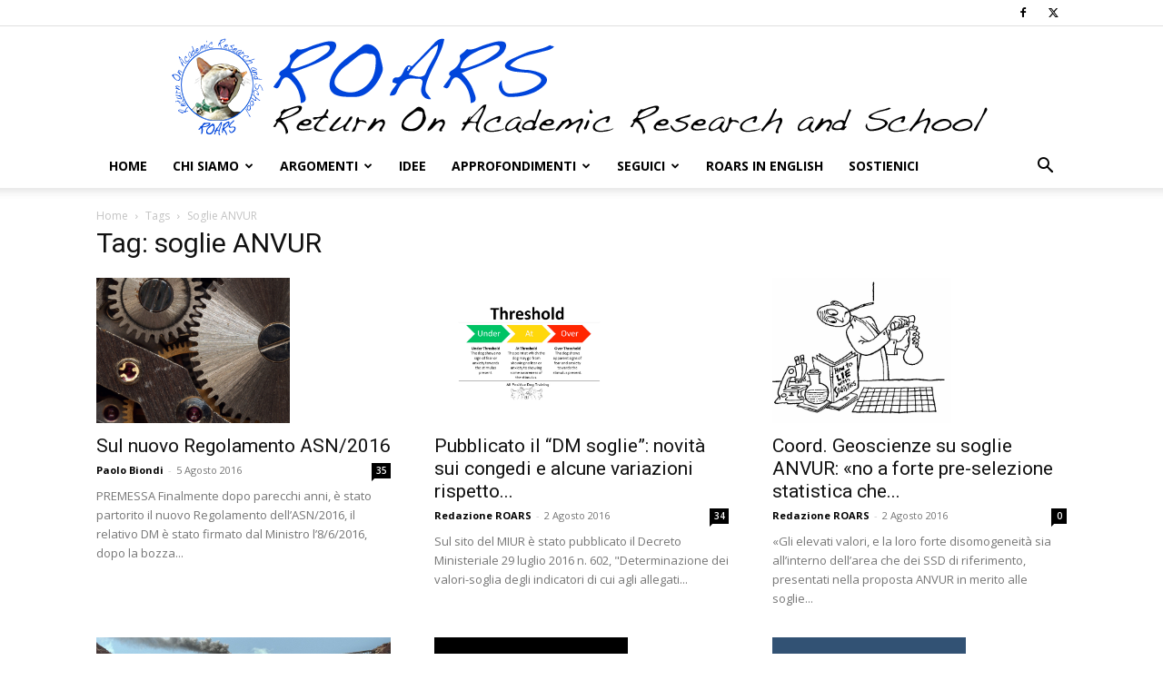

--- FILE ---
content_type: text/html; charset=UTF-8
request_url: https://www.roars.it/tag/soglie-anvur/
body_size: 15845
content:
<!doctype html >
<!--[if IE 8]>    <html class="ie8" lang="en"> <![endif]-->
<!--[if IE 9]>    <html class="ie9" lang="en"> <![endif]-->
<!--[if gt IE 8]><!--> <html lang="it-IT" prefix="og: http://ogp.me/ns# fb: http://ogp.me/ns/fb#"> <!--<![endif]-->
<head>
    <title>soglie ANVUR | ROARS</title>
    <meta charset="UTF-8" />
    <meta name="viewport" content="width=device-width, initial-scale=1.0">
    <link rel="pingback" href="https://www.roars.it/xmlrpc.php" />
    <meta name='robots' content='max-image-preview:large' />
<link rel="icon" type="image/png" href="https://www.roars.it/wp-content/uploads/2018/02/favicon.png"><link rel="apple-touch-icon" sizes="76x76" href="https://www.roars.it/wp-content/uploads/2018/02/logo_ios_076x076.png"/><link rel="apple-touch-icon" sizes="120x120" href="https://www.roars.it/wp-content/uploads/2018/02/logo_ios_120x120.png"/><link rel="apple-touch-icon" sizes="152x152" href="https://www.roars.it/wp-content/uploads/2018/02/logo_ios_152x152.png"/><link rel="apple-touch-icon" sizes="114x114" href="https://www.roars.it/wp-content/uploads/2018/02/logo_ios_114x114.png"/><link rel="apple-touch-icon" sizes="144x144" href="https://www.roars.it/wp-content/uploads/2018/02/logo_ios_144x144.png"/><!-- Jetpack Site Verification Tags -->
<meta name="google-site-verification" content="Y3BzIzIqggTGpNZshhs05F8pKecbrssDK4fBnY8U1C0" />
<link rel='dns-prefetch' href='//stats.wp.com' />
<link rel='dns-prefetch' href='//fonts.googleapis.com' />
<link rel="alternate" type="application/rss+xml" title="ROARS &raquo; Feed" href="https://www.roars.it/feed/" />
<link rel="alternate" type="application/rss+xml" title="ROARS &raquo; Feed dei commenti" href="https://www.roars.it/comments/feed/" />
<link rel="alternate" type="application/rss+xml" title="ROARS &raquo; soglie ANVUR Feed del tag" href="https://www.roars.it/tag/soglie-anvur/feed/" />
<style id='wp-img-auto-sizes-contain-inline-css' type='text/css'>
img:is([sizes=auto i],[sizes^="auto," i]){contain-intrinsic-size:3000px 1500px}
/*# sourceURL=wp-img-auto-sizes-contain-inline-css */
</style>

<style id='wp-emoji-styles-inline-css' type='text/css'>

	img.wp-smiley, img.emoji {
		display: inline !important;
		border: none !important;
		box-shadow: none !important;
		height: 1em !important;
		width: 1em !important;
		margin: 0 0.07em !important;
		vertical-align: -0.1em !important;
		background: none !important;
		padding: 0 !important;
	}
/*# sourceURL=wp-emoji-styles-inline-css */
</style>
<style id='classic-theme-styles-inline-css' type='text/css'>
/*! This file is auto-generated */
.wp-block-button__link{color:#fff;background-color:#32373c;border-radius:9999px;box-shadow:none;text-decoration:none;padding:calc(.667em + 2px) calc(1.333em + 2px);font-size:1.125em}.wp-block-file__button{background:#32373c;color:#fff;text-decoration:none}
/*# sourceURL=/wp-includes/css/classic-themes.min.css */
</style>
<link rel='stylesheet' id='cptch_stylesheet-css' href='https://www.roars.it/wp-content/plugins/captcha/css/front_end_style.css?ver=4.4.5' type='text/css' media='all' />
<link rel='stylesheet' id='dashicons-css' href='https://www.roars.it/wp-includes/css/dashicons.min.css?ver=6.9' type='text/css' media='all' />
<link rel='stylesheet' id='cptch_desktop_style-css' href='https://www.roars.it/wp-content/plugins/captcha/css/desktop_style.css?ver=4.4.5' type='text/css' media='all' />
<link rel='stylesheet' id='wabtn-style-css' href='https://www.roars.it/wp-content/plugins/whatsapp/style.css?ver=6.9' type='text/css' media='all' />
<link rel='stylesheet' id='td-plugin-multi-purpose-css' href='https://www.roars.it/wp-content/plugins/td-composer/td-multi-purpose/style.css?ver=7cd248d7ca13c255207c3f8b916c3f00' type='text/css' media='all' />
<link rel='stylesheet' id='google-fonts-style-css' href='https://fonts.googleapis.com/css?family=Open+Sans%3A400%2C600%2C700%7CRoboto%3A400%2C600%2C700&#038;display=swap&#038;ver=12.7.3' type='text/css' media='all' />
<link rel='stylesheet' id='td-theme-css' href='https://www.roars.it/wp-content/themes/Newspaper/style.css?ver=12.7.3' type='text/css' media='all' />
<style id='td-theme-inline-css' type='text/css'>@media (max-width:767px){.td-header-desktop-wrap{display:none}}@media (min-width:767px){.td-header-mobile-wrap{display:none}}</style>
<link rel='stylesheet' id='td-legacy-framework-front-style-css' href='https://www.roars.it/wp-content/plugins/td-composer/legacy/Newspaper/assets/css/td_legacy_main.css?ver=7cd248d7ca13c255207c3f8b916c3f00' type='text/css' media='all' />
<link rel='stylesheet' id='td-standard-pack-framework-front-style-css' href='https://www.roars.it/wp-content/plugins/td-standard-pack/Newspaper/assets/css/td_standard_pack_main.css?ver=c12e6da63ed2f212e87e44e5e9b9a302' type='text/css' media='all' />
<link rel='stylesheet' id='tdb_style_cloud_templates_front-css' href='https://www.roars.it/wp-content/plugins/td-cloud-library/assets/css/tdb_main.css?ver=6127d3b6131f900b2e62bb855b13dc3b' type='text/css' media='all' />
<script type="text/javascript" src="https://www.roars.it/wp-includes/js/jquery/jquery.min.js?ver=3.7.1" id="jquery-core-js"></script>
<script type="text/javascript" src="https://www.roars.it/wp-includes/js/jquery/jquery-migrate.min.js?ver=3.4.1" id="jquery-migrate-js"></script>
<link rel="https://api.w.org/" href="https://www.roars.it/wp-json/" /><link rel="alternate" title="JSON" type="application/json" href="https://www.roars.it/wp-json/wp/v2/tags/22463" /><link rel="EditURI" type="application/rsd+xml" title="RSD" href="https://www.roars.it/xmlrpc.php?rsd" />
<meta name="generator" content="WordPress 6.9" />
	<style>img#wpstats{display:none}</style>
		    <script>
        window.tdb_global_vars = {"wpRestUrl":"https:\/\/www.roars.it\/wp-json\/","permalinkStructure":"\/%postname%\/"};
        window.tdb_p_autoload_vars = {"isAjax":false,"isAdminBarShowing":false};
    </script>
    
    <style id="tdb-global-colors">:root{--accent-color:#fff}</style>

    
	
<!-- JS generated by theme -->

<script type="text/javascript" id="td-generated-header-js">
    
    

	    var tdBlocksArray = []; //here we store all the items for the current page

	    // td_block class - each ajax block uses a object of this class for requests
	    function tdBlock() {
		    this.id = '';
		    this.block_type = 1; //block type id (1-234 etc)
		    this.atts = '';
		    this.td_column_number = '';
		    this.td_current_page = 1; //
		    this.post_count = 0; //from wp
		    this.found_posts = 0; //from wp
		    this.max_num_pages = 0; //from wp
		    this.td_filter_value = ''; //current live filter value
		    this.is_ajax_running = false;
		    this.td_user_action = ''; // load more or infinite loader (used by the animation)
		    this.header_color = '';
		    this.ajax_pagination_infinite_stop = ''; //show load more at page x
	    }

        // td_js_generator - mini detector
        ( function () {
            var htmlTag = document.getElementsByTagName("html")[0];

	        if ( navigator.userAgent.indexOf("MSIE 10.0") > -1 ) {
                htmlTag.className += ' ie10';
            }

            if ( !!navigator.userAgent.match(/Trident.*rv\:11\./) ) {
                htmlTag.className += ' ie11';
            }

	        if ( navigator.userAgent.indexOf("Edge") > -1 ) {
                htmlTag.className += ' ieEdge';
            }

            if ( /(iPad|iPhone|iPod)/g.test(navigator.userAgent) ) {
                htmlTag.className += ' td-md-is-ios';
            }

            var user_agent = navigator.userAgent.toLowerCase();
            if ( user_agent.indexOf("android") > -1 ) {
                htmlTag.className += ' td-md-is-android';
            }

            if ( -1 !== navigator.userAgent.indexOf('Mac OS X')  ) {
                htmlTag.className += ' td-md-is-os-x';
            }

            if ( /chrom(e|ium)/.test(navigator.userAgent.toLowerCase()) ) {
               htmlTag.className += ' td-md-is-chrome';
            }

            if ( -1 !== navigator.userAgent.indexOf('Firefox') ) {
                htmlTag.className += ' td-md-is-firefox';
            }

            if ( -1 !== navigator.userAgent.indexOf('Safari') && -1 === navigator.userAgent.indexOf('Chrome') ) {
                htmlTag.className += ' td-md-is-safari';
            }

            if( -1 !== navigator.userAgent.indexOf('IEMobile') ){
                htmlTag.className += ' td-md-is-iemobile';
            }

        })();

        var tdLocalCache = {};

        ( function () {
            "use strict";

            tdLocalCache = {
                data: {},
                remove: function (resource_id) {
                    delete tdLocalCache.data[resource_id];
                },
                exist: function (resource_id) {
                    return tdLocalCache.data.hasOwnProperty(resource_id) && tdLocalCache.data[resource_id] !== null;
                },
                get: function (resource_id) {
                    return tdLocalCache.data[resource_id];
                },
                set: function (resource_id, cachedData) {
                    tdLocalCache.remove(resource_id);
                    tdLocalCache.data[resource_id] = cachedData;
                }
            };
        })();

    
    
var td_viewport_interval_list=[{"limitBottom":767,"sidebarWidth":228},{"limitBottom":1018,"sidebarWidth":300},{"limitBottom":1140,"sidebarWidth":324}];
var td_animation_stack_effect="type0";
var tds_animation_stack=true;
var td_animation_stack_specific_selectors=".entry-thumb, img, .td-lazy-img";
var td_animation_stack_general_selectors=".td-animation-stack img, .td-animation-stack .entry-thumb, .post img, .td-animation-stack .td-lazy-img";
var tdc_is_installed="yes";
var tdc_domain_active=false;
var td_ajax_url="https:\/\/www.roars.it\/wp-admin\/admin-ajax.php?td_theme_name=Newspaper&v=12.7.3";
var td_get_template_directory_uri="https:\/\/www.roars.it\/wp-content\/plugins\/td-composer\/legacy\/common";
var tds_snap_menu="";
var tds_logo_on_sticky="";
var tds_header_style="9";
var td_please_wait="Per favore attendi...";
var td_email_user_pass_incorrect="Utente o password errata!";
var td_email_user_incorrect="Email o Username errati!";
var td_email_incorrect="Email non corretta!";
var td_user_incorrect="Username incorrect!";
var td_email_user_empty="Email or username empty!";
var td_pass_empty="Pass empty!";
var td_pass_pattern_incorrect="Invalid Pass Pattern!";
var td_retype_pass_incorrect="Retyped Pass incorrect!";
var tds_more_articles_on_post_enable="";
var tds_more_articles_on_post_time_to_wait="";
var tds_more_articles_on_post_pages_distance_from_top=0;
var tds_captcha="";
var tds_theme_color_site_wide="#004ad8";
var tds_smart_sidebar="";
var tdThemeName="Newspaper";
var tdThemeNameWl="Newspaper";
var td_magnific_popup_translation_tPrev="Precedente (Freccia Sinistra)";
var td_magnific_popup_translation_tNext="Successivo (tasto freccia destra)";
var td_magnific_popup_translation_tCounter="%curr% di %total%";
var td_magnific_popup_translation_ajax_tError="Il contenuto di %url% non pu\u00f2 essere caricato.";
var td_magnific_popup_translation_image_tError="L'immagine #%curr% non pu\u00f2 essere caricata";
var tdBlockNonce="9ce054c07b";
var tdMobileMenu="enabled";
var tdMobileSearch="enabled";
var tdDateNamesI18n={"month_names":["Gennaio","Febbraio","Marzo","Aprile","Maggio","Giugno","Luglio","Agosto","Settembre","Ottobre","Novembre","Dicembre"],"month_names_short":["Gen","Feb","Mar","Apr","Mag","Giu","Lug","Ago","Set","Ott","Nov","Dic"],"day_names":["domenica","luned\u00ec","marted\u00ec","mercoled\u00ec","gioved\u00ec","venerd\u00ec","sabato"],"day_names_short":["Dom","Lun","Mar","Mer","Gio","Ven","Sab"]};
var tdb_modal_confirm="Save";
var tdb_modal_cancel="Cancel";
var tdb_modal_confirm_alt="Yes";
var tdb_modal_cancel_alt="No";
var td_deploy_mode="deploy";
var td_ad_background_click_link="";
var td_ad_background_click_target="";
</script>


<!-- Header style compiled by theme -->

<style>:root{--td_theme_color:#004ad8;--td_slider_text:rgba(0,74,216,0.7);--td_mobile_text_active_color:#004ad8}.td-header-style-12 .td-header-menu-wrap-full,.td-header-style-12 .td-affix,.td-grid-style-1.td-hover-1 .td-big-grid-post:hover .td-post-category,.td-grid-style-5.td-hover-1 .td-big-grid-post:hover .td-post-category,.td_category_template_3 .td-current-sub-category,.td_category_template_8 .td-category-header .td-category a.td-current-sub-category,.td_category_template_4 .td-category-siblings .td-category a:hover,.td_block_big_grid_9.td-grid-style-1 .td-post-category,.td_block_big_grid_9.td-grid-style-5 .td-post-category,.td-grid-style-6.td-hover-1 .td-module-thumb:after,.tdm-menu-active-style5 .td-header-menu-wrap .sf-menu>.current-menu-item>a,.tdm-menu-active-style5 .td-header-menu-wrap .sf-menu>.current-menu-ancestor>a,.tdm-menu-active-style5 .td-header-menu-wrap .sf-menu>.current-category-ancestor>a,.tdm-menu-active-style5 .td-header-menu-wrap .sf-menu>li>a:hover,.tdm-menu-active-style5 .td-header-menu-wrap .sf-menu>.sfHover>a{background-color:#004ad8}.td_mega_menu_sub_cats .cur-sub-cat,.td-mega-span h3 a:hover,.td_mod_mega_menu:hover .entry-title a,.header-search-wrap .result-msg a:hover,.td-header-top-menu .td-drop-down-search .td_module_wrap:hover .entry-title a,.td-header-top-menu .td-icon-search:hover,.td-header-wrap .result-msg a:hover,.top-header-menu li a:hover,.top-header-menu .current-menu-item>a,.top-header-menu .current-menu-ancestor>a,.top-header-menu .current-category-ancestor>a,.td-social-icon-wrap>a:hover,.td-header-sp-top-widget .td-social-icon-wrap a:hover,.td_mod_related_posts:hover h3>a,.td-post-template-11 .td-related-title .td-related-left:hover,.td-post-template-11 .td-related-title .td-related-right:hover,.td-post-template-11 .td-related-title .td-cur-simple-item,.td-post-template-11 .td_block_related_posts .td-next-prev-wrap a:hover,.td-category-header .td-pulldown-category-filter-link:hover,.td-category-siblings .td-subcat-dropdown a:hover,.td-category-siblings .td-subcat-dropdown a.td-current-sub-category,.footer-text-wrap .footer-email-wrap a,.footer-social-wrap a:hover,.td_module_17 .td-read-more a:hover,.td_module_18 .td-read-more a:hover,.td_module_19 .td-post-author-name a:hover,.td-pulldown-syle-2 .td-subcat-dropdown:hover .td-subcat-more span,.td-pulldown-syle-2 .td-subcat-dropdown:hover .td-subcat-more i,.td-pulldown-syle-3 .td-subcat-dropdown:hover .td-subcat-more span,.td-pulldown-syle-3 .td-subcat-dropdown:hover .td-subcat-more i,.tdm-menu-active-style3 .tdm-header.td-header-wrap .sf-menu>.current-category-ancestor>a,.tdm-menu-active-style3 .tdm-header.td-header-wrap .sf-menu>.current-menu-ancestor>a,.tdm-menu-active-style3 .tdm-header.td-header-wrap .sf-menu>.current-menu-item>a,.tdm-menu-active-style3 .tdm-header.td-header-wrap .sf-menu>.sfHover>a,.tdm-menu-active-style3 .tdm-header.td-header-wrap .sf-menu>li>a:hover{color:#004ad8}.td-mega-menu-page .wpb_content_element ul li a:hover,.td-theme-wrap .td-aj-search-results .td_module_wrap:hover .entry-title a,.td-theme-wrap .header-search-wrap .result-msg a:hover{color:#004ad8!important}.td_category_template_8 .td-category-header .td-category a.td-current-sub-category,.td_category_template_4 .td-category-siblings .td-category a:hover,.tdm-menu-active-style4 .tdm-header .sf-menu>.current-menu-item>a,.tdm-menu-active-style4 .tdm-header .sf-menu>.current-menu-ancestor>a,.tdm-menu-active-style4 .tdm-header .sf-menu>.current-category-ancestor>a,.tdm-menu-active-style4 .tdm-header .sf-menu>li>a:hover,.tdm-menu-active-style4 .tdm-header .sf-menu>.sfHover>a{border-color:#004ad8}.td-theme-wrap .td_mod_mega_menu:hover .entry-title a,.td-theme-wrap .sf-menu .td_mega_menu_sub_cats .cur-sub-cat{color:#004ad8}.td-theme-wrap .sf-menu .td-mega-menu .td-post-category:hover,.td-theme-wrap .td-mega-menu .td-next-prev-wrap a:hover{background-color:#004ad8}.td-theme-wrap .td-mega-menu .td-next-prev-wrap a:hover{border-color:#004ad8}.td-theme-wrap .header-search-wrap .td-drop-down-search .btn:hover,.td-theme-wrap .td-aj-search-results .td_module_wrap:hover .entry-title a,.td-theme-wrap .header-search-wrap .result-msg a:hover{color:#004ad8!important}.td-theme-wrap .sf-menu .td-normal-menu .td-menu-item>a:hover,.td-theme-wrap .sf-menu .td-normal-menu .sfHover>a,.td-theme-wrap .sf-menu .td-normal-menu .current-menu-ancestor>a,.td-theme-wrap .sf-menu .td-normal-menu .current-category-ancestor>a,.td-theme-wrap .sf-menu .td-normal-menu .current-menu-item>a{color:#004ad8}.post blockquote p,.page blockquote p{color:#000000}.post .td_quote_box,.page .td_quote_box{border-color:#000000}.post blockquote p,.page blockquote p,.td-post-text-content blockquote p{font-size:16px;line-height:20px;font-style:normal;text-transform:none}:root{--td_theme_color:#004ad8;--td_slider_text:rgba(0,74,216,0.7);--td_mobile_text_active_color:#004ad8}.td-header-style-12 .td-header-menu-wrap-full,.td-header-style-12 .td-affix,.td-grid-style-1.td-hover-1 .td-big-grid-post:hover .td-post-category,.td-grid-style-5.td-hover-1 .td-big-grid-post:hover .td-post-category,.td_category_template_3 .td-current-sub-category,.td_category_template_8 .td-category-header .td-category a.td-current-sub-category,.td_category_template_4 .td-category-siblings .td-category a:hover,.td_block_big_grid_9.td-grid-style-1 .td-post-category,.td_block_big_grid_9.td-grid-style-5 .td-post-category,.td-grid-style-6.td-hover-1 .td-module-thumb:after,.tdm-menu-active-style5 .td-header-menu-wrap .sf-menu>.current-menu-item>a,.tdm-menu-active-style5 .td-header-menu-wrap .sf-menu>.current-menu-ancestor>a,.tdm-menu-active-style5 .td-header-menu-wrap .sf-menu>.current-category-ancestor>a,.tdm-menu-active-style5 .td-header-menu-wrap .sf-menu>li>a:hover,.tdm-menu-active-style5 .td-header-menu-wrap .sf-menu>.sfHover>a{background-color:#004ad8}.td_mega_menu_sub_cats .cur-sub-cat,.td-mega-span h3 a:hover,.td_mod_mega_menu:hover .entry-title a,.header-search-wrap .result-msg a:hover,.td-header-top-menu .td-drop-down-search .td_module_wrap:hover .entry-title a,.td-header-top-menu .td-icon-search:hover,.td-header-wrap .result-msg a:hover,.top-header-menu li a:hover,.top-header-menu .current-menu-item>a,.top-header-menu .current-menu-ancestor>a,.top-header-menu .current-category-ancestor>a,.td-social-icon-wrap>a:hover,.td-header-sp-top-widget .td-social-icon-wrap a:hover,.td_mod_related_posts:hover h3>a,.td-post-template-11 .td-related-title .td-related-left:hover,.td-post-template-11 .td-related-title .td-related-right:hover,.td-post-template-11 .td-related-title .td-cur-simple-item,.td-post-template-11 .td_block_related_posts .td-next-prev-wrap a:hover,.td-category-header .td-pulldown-category-filter-link:hover,.td-category-siblings .td-subcat-dropdown a:hover,.td-category-siblings .td-subcat-dropdown a.td-current-sub-category,.footer-text-wrap .footer-email-wrap a,.footer-social-wrap a:hover,.td_module_17 .td-read-more a:hover,.td_module_18 .td-read-more a:hover,.td_module_19 .td-post-author-name a:hover,.td-pulldown-syle-2 .td-subcat-dropdown:hover .td-subcat-more span,.td-pulldown-syle-2 .td-subcat-dropdown:hover .td-subcat-more i,.td-pulldown-syle-3 .td-subcat-dropdown:hover .td-subcat-more span,.td-pulldown-syle-3 .td-subcat-dropdown:hover .td-subcat-more i,.tdm-menu-active-style3 .tdm-header.td-header-wrap .sf-menu>.current-category-ancestor>a,.tdm-menu-active-style3 .tdm-header.td-header-wrap .sf-menu>.current-menu-ancestor>a,.tdm-menu-active-style3 .tdm-header.td-header-wrap .sf-menu>.current-menu-item>a,.tdm-menu-active-style3 .tdm-header.td-header-wrap .sf-menu>.sfHover>a,.tdm-menu-active-style3 .tdm-header.td-header-wrap .sf-menu>li>a:hover{color:#004ad8}.td-mega-menu-page .wpb_content_element ul li a:hover,.td-theme-wrap .td-aj-search-results .td_module_wrap:hover .entry-title a,.td-theme-wrap .header-search-wrap .result-msg a:hover{color:#004ad8!important}.td_category_template_8 .td-category-header .td-category a.td-current-sub-category,.td_category_template_4 .td-category-siblings .td-category a:hover,.tdm-menu-active-style4 .tdm-header .sf-menu>.current-menu-item>a,.tdm-menu-active-style4 .tdm-header .sf-menu>.current-menu-ancestor>a,.tdm-menu-active-style4 .tdm-header .sf-menu>.current-category-ancestor>a,.tdm-menu-active-style4 .tdm-header .sf-menu>li>a:hover,.tdm-menu-active-style4 .tdm-header .sf-menu>.sfHover>a{border-color:#004ad8}.td-theme-wrap .td_mod_mega_menu:hover .entry-title a,.td-theme-wrap .sf-menu .td_mega_menu_sub_cats .cur-sub-cat{color:#004ad8}.td-theme-wrap .sf-menu .td-mega-menu .td-post-category:hover,.td-theme-wrap .td-mega-menu .td-next-prev-wrap a:hover{background-color:#004ad8}.td-theme-wrap .td-mega-menu .td-next-prev-wrap a:hover{border-color:#004ad8}.td-theme-wrap .header-search-wrap .td-drop-down-search .btn:hover,.td-theme-wrap .td-aj-search-results .td_module_wrap:hover .entry-title a,.td-theme-wrap .header-search-wrap .result-msg a:hover{color:#004ad8!important}.td-theme-wrap .sf-menu .td-normal-menu .td-menu-item>a:hover,.td-theme-wrap .sf-menu .td-normal-menu .sfHover>a,.td-theme-wrap .sf-menu .td-normal-menu .current-menu-ancestor>a,.td-theme-wrap .sf-menu .td-normal-menu .current-category-ancestor>a,.td-theme-wrap .sf-menu .td-normal-menu .current-menu-item>a{color:#004ad8}.post blockquote p,.page blockquote p{color:#000000}.post .td_quote_box,.page .td_quote_box{border-color:#000000}.post blockquote p,.page blockquote p,.td-post-text-content blockquote p{font-size:16px;line-height:20px;font-style:normal;text-transform:none}</style>




<script type="application/ld+json">
    {
        "@context": "https://schema.org",
        "@type": "BreadcrumbList",
        "itemListElement": [
            {
                "@type": "ListItem",
                "position": 1,
                "item": {
                    "@type": "WebSite",
                    "@id": "https://www.roars.it/",
                    "name": "Home"
                }
            },
            {
                "@type": "ListItem",
                "position": 2,
                    "item": {
                    "@type": "WebPage",
                    "@id": "https://www.roars.it/tag/soglie-anvur/",
                    "name": "Soglie ANVUR"
                }
            }    
        ]
    }
</script>

<!-- Button style compiled by theme -->

<style>.tdm-btn-style1{background-color:#004ad8}.tdm-btn-style2:before{border-color:#004ad8}.tdm-btn-style2{color:#004ad8}.tdm-btn-style3{-webkit-box-shadow:0 2px 16px #004ad8;-moz-box-shadow:0 2px 16px #004ad8;box-shadow:0 2px 16px #004ad8}.tdm-btn-style3:hover{-webkit-box-shadow:0 4px 26px #004ad8;-moz-box-shadow:0 4px 26px #004ad8;box-shadow:0 4px 26px #004ad8}</style>


<!-- START - Open Graph and Twitter Card Tags 3.3.7 -->
 <!-- Facebook Open Graph -->
  <meta property="og:locale" content="it_IT"/>
  <meta property="og:site_name" content="ROARS"/>
  <meta property="og:title" content="soglie ANVUR"/>
  <meta property="og:url" content="https://www.roars.it/tag/soglie-anvur/"/>
  <meta property="og:type" content="article"/>
  <meta property="og:description" content="Return On Academic Research and School"/>
  <meta property="og:image" content="https://www.roars.it/wp-content/uploads/2020/05/logo_ROARS_1200x0600.jpg"/>
  <meta property="og:image:url" content="https://www.roars.it/wp-content/uploads/2020/05/logo_ROARS_1200x0600.jpg"/>
  <meta property="og:image:secure_url" content="https://www.roars.it/wp-content/uploads/2020/05/logo_ROARS_1200x0600.jpg"/>
 <!-- Google+ / Schema.org -->
 <!-- Twitter Cards -->
  <meta name="twitter:title" content="soglie ANVUR"/>
  <meta name="twitter:url" content="https://www.roars.it/tag/soglie-anvur/"/>
  <meta name="twitter:description" content="Return On Academic Research and School"/>
  <meta name="twitter:image" content="https://www.roars.it/wp-content/uploads/2020/05/logo_ROARS_1200x0600.jpg"/>
  <meta name="twitter:card" content="summary_large_image"/>
  <meta name="twitter:site" content="@Redazione_Roars"/>
 <!-- SEO -->
 <!-- Misc. tags -->
 <!-- is_tag -->
<!-- END - Open Graph and Twitter Card Tags 3.3.7 -->
	
	<style id="tdw-css-placeholder"></style><style id='global-styles-inline-css' type='text/css'>
:root{--wp--preset--aspect-ratio--square: 1;--wp--preset--aspect-ratio--4-3: 4/3;--wp--preset--aspect-ratio--3-4: 3/4;--wp--preset--aspect-ratio--3-2: 3/2;--wp--preset--aspect-ratio--2-3: 2/3;--wp--preset--aspect-ratio--16-9: 16/9;--wp--preset--aspect-ratio--9-16: 9/16;--wp--preset--color--black: #000000;--wp--preset--color--cyan-bluish-gray: #abb8c3;--wp--preset--color--white: #ffffff;--wp--preset--color--pale-pink: #f78da7;--wp--preset--color--vivid-red: #cf2e2e;--wp--preset--color--luminous-vivid-orange: #ff6900;--wp--preset--color--luminous-vivid-amber: #fcb900;--wp--preset--color--light-green-cyan: #7bdcb5;--wp--preset--color--vivid-green-cyan: #00d084;--wp--preset--color--pale-cyan-blue: #8ed1fc;--wp--preset--color--vivid-cyan-blue: #0693e3;--wp--preset--color--vivid-purple: #9b51e0;--wp--preset--gradient--vivid-cyan-blue-to-vivid-purple: linear-gradient(135deg,rgb(6,147,227) 0%,rgb(155,81,224) 100%);--wp--preset--gradient--light-green-cyan-to-vivid-green-cyan: linear-gradient(135deg,rgb(122,220,180) 0%,rgb(0,208,130) 100%);--wp--preset--gradient--luminous-vivid-amber-to-luminous-vivid-orange: linear-gradient(135deg,rgb(252,185,0) 0%,rgb(255,105,0) 100%);--wp--preset--gradient--luminous-vivid-orange-to-vivid-red: linear-gradient(135deg,rgb(255,105,0) 0%,rgb(207,46,46) 100%);--wp--preset--gradient--very-light-gray-to-cyan-bluish-gray: linear-gradient(135deg,rgb(238,238,238) 0%,rgb(169,184,195) 100%);--wp--preset--gradient--cool-to-warm-spectrum: linear-gradient(135deg,rgb(74,234,220) 0%,rgb(151,120,209) 20%,rgb(207,42,186) 40%,rgb(238,44,130) 60%,rgb(251,105,98) 80%,rgb(254,248,76) 100%);--wp--preset--gradient--blush-light-purple: linear-gradient(135deg,rgb(255,206,236) 0%,rgb(152,150,240) 100%);--wp--preset--gradient--blush-bordeaux: linear-gradient(135deg,rgb(254,205,165) 0%,rgb(254,45,45) 50%,rgb(107,0,62) 100%);--wp--preset--gradient--luminous-dusk: linear-gradient(135deg,rgb(255,203,112) 0%,rgb(199,81,192) 50%,rgb(65,88,208) 100%);--wp--preset--gradient--pale-ocean: linear-gradient(135deg,rgb(255,245,203) 0%,rgb(182,227,212) 50%,rgb(51,167,181) 100%);--wp--preset--gradient--electric-grass: linear-gradient(135deg,rgb(202,248,128) 0%,rgb(113,206,126) 100%);--wp--preset--gradient--midnight: linear-gradient(135deg,rgb(2,3,129) 0%,rgb(40,116,252) 100%);--wp--preset--font-size--small: 11px;--wp--preset--font-size--medium: 20px;--wp--preset--font-size--large: 32px;--wp--preset--font-size--x-large: 42px;--wp--preset--font-size--regular: 15px;--wp--preset--font-size--larger: 50px;--wp--preset--spacing--20: 0.44rem;--wp--preset--spacing--30: 0.67rem;--wp--preset--spacing--40: 1rem;--wp--preset--spacing--50: 1.5rem;--wp--preset--spacing--60: 2.25rem;--wp--preset--spacing--70: 3.38rem;--wp--preset--spacing--80: 5.06rem;--wp--preset--shadow--natural: 6px 6px 9px rgba(0, 0, 0, 0.2);--wp--preset--shadow--deep: 12px 12px 50px rgba(0, 0, 0, 0.4);--wp--preset--shadow--sharp: 6px 6px 0px rgba(0, 0, 0, 0.2);--wp--preset--shadow--outlined: 6px 6px 0px -3px rgb(255, 255, 255), 6px 6px rgb(0, 0, 0);--wp--preset--shadow--crisp: 6px 6px 0px rgb(0, 0, 0);}:where(.is-layout-flex){gap: 0.5em;}:where(.is-layout-grid){gap: 0.5em;}body .is-layout-flex{display: flex;}.is-layout-flex{flex-wrap: wrap;align-items: center;}.is-layout-flex > :is(*, div){margin: 0;}body .is-layout-grid{display: grid;}.is-layout-grid > :is(*, div){margin: 0;}:where(.wp-block-columns.is-layout-flex){gap: 2em;}:where(.wp-block-columns.is-layout-grid){gap: 2em;}:where(.wp-block-post-template.is-layout-flex){gap: 1.25em;}:where(.wp-block-post-template.is-layout-grid){gap: 1.25em;}.has-black-color{color: var(--wp--preset--color--black) !important;}.has-cyan-bluish-gray-color{color: var(--wp--preset--color--cyan-bluish-gray) !important;}.has-white-color{color: var(--wp--preset--color--white) !important;}.has-pale-pink-color{color: var(--wp--preset--color--pale-pink) !important;}.has-vivid-red-color{color: var(--wp--preset--color--vivid-red) !important;}.has-luminous-vivid-orange-color{color: var(--wp--preset--color--luminous-vivid-orange) !important;}.has-luminous-vivid-amber-color{color: var(--wp--preset--color--luminous-vivid-amber) !important;}.has-light-green-cyan-color{color: var(--wp--preset--color--light-green-cyan) !important;}.has-vivid-green-cyan-color{color: var(--wp--preset--color--vivid-green-cyan) !important;}.has-pale-cyan-blue-color{color: var(--wp--preset--color--pale-cyan-blue) !important;}.has-vivid-cyan-blue-color{color: var(--wp--preset--color--vivid-cyan-blue) !important;}.has-vivid-purple-color{color: var(--wp--preset--color--vivid-purple) !important;}.has-black-background-color{background-color: var(--wp--preset--color--black) !important;}.has-cyan-bluish-gray-background-color{background-color: var(--wp--preset--color--cyan-bluish-gray) !important;}.has-white-background-color{background-color: var(--wp--preset--color--white) !important;}.has-pale-pink-background-color{background-color: var(--wp--preset--color--pale-pink) !important;}.has-vivid-red-background-color{background-color: var(--wp--preset--color--vivid-red) !important;}.has-luminous-vivid-orange-background-color{background-color: var(--wp--preset--color--luminous-vivid-orange) !important;}.has-luminous-vivid-amber-background-color{background-color: var(--wp--preset--color--luminous-vivid-amber) !important;}.has-light-green-cyan-background-color{background-color: var(--wp--preset--color--light-green-cyan) !important;}.has-vivid-green-cyan-background-color{background-color: var(--wp--preset--color--vivid-green-cyan) !important;}.has-pale-cyan-blue-background-color{background-color: var(--wp--preset--color--pale-cyan-blue) !important;}.has-vivid-cyan-blue-background-color{background-color: var(--wp--preset--color--vivid-cyan-blue) !important;}.has-vivid-purple-background-color{background-color: var(--wp--preset--color--vivid-purple) !important;}.has-black-border-color{border-color: var(--wp--preset--color--black) !important;}.has-cyan-bluish-gray-border-color{border-color: var(--wp--preset--color--cyan-bluish-gray) !important;}.has-white-border-color{border-color: var(--wp--preset--color--white) !important;}.has-pale-pink-border-color{border-color: var(--wp--preset--color--pale-pink) !important;}.has-vivid-red-border-color{border-color: var(--wp--preset--color--vivid-red) !important;}.has-luminous-vivid-orange-border-color{border-color: var(--wp--preset--color--luminous-vivid-orange) !important;}.has-luminous-vivid-amber-border-color{border-color: var(--wp--preset--color--luminous-vivid-amber) !important;}.has-light-green-cyan-border-color{border-color: var(--wp--preset--color--light-green-cyan) !important;}.has-vivid-green-cyan-border-color{border-color: var(--wp--preset--color--vivid-green-cyan) !important;}.has-pale-cyan-blue-border-color{border-color: var(--wp--preset--color--pale-cyan-blue) !important;}.has-vivid-cyan-blue-border-color{border-color: var(--wp--preset--color--vivid-cyan-blue) !important;}.has-vivid-purple-border-color{border-color: var(--wp--preset--color--vivid-purple) !important;}.has-vivid-cyan-blue-to-vivid-purple-gradient-background{background: var(--wp--preset--gradient--vivid-cyan-blue-to-vivid-purple) !important;}.has-light-green-cyan-to-vivid-green-cyan-gradient-background{background: var(--wp--preset--gradient--light-green-cyan-to-vivid-green-cyan) !important;}.has-luminous-vivid-amber-to-luminous-vivid-orange-gradient-background{background: var(--wp--preset--gradient--luminous-vivid-amber-to-luminous-vivid-orange) !important;}.has-luminous-vivid-orange-to-vivid-red-gradient-background{background: var(--wp--preset--gradient--luminous-vivid-orange-to-vivid-red) !important;}.has-very-light-gray-to-cyan-bluish-gray-gradient-background{background: var(--wp--preset--gradient--very-light-gray-to-cyan-bluish-gray) !important;}.has-cool-to-warm-spectrum-gradient-background{background: var(--wp--preset--gradient--cool-to-warm-spectrum) !important;}.has-blush-light-purple-gradient-background{background: var(--wp--preset--gradient--blush-light-purple) !important;}.has-blush-bordeaux-gradient-background{background: var(--wp--preset--gradient--blush-bordeaux) !important;}.has-luminous-dusk-gradient-background{background: var(--wp--preset--gradient--luminous-dusk) !important;}.has-pale-ocean-gradient-background{background: var(--wp--preset--gradient--pale-ocean) !important;}.has-electric-grass-gradient-background{background: var(--wp--preset--gradient--electric-grass) !important;}.has-midnight-gradient-background{background: var(--wp--preset--gradient--midnight) !important;}.has-small-font-size{font-size: var(--wp--preset--font-size--small) !important;}.has-medium-font-size{font-size: var(--wp--preset--font-size--medium) !important;}.has-large-font-size{font-size: var(--wp--preset--font-size--large) !important;}.has-x-large-font-size{font-size: var(--wp--preset--font-size--x-large) !important;}
/*# sourceURL=global-styles-inline-css */
</style>
</head>

<body class="archive tag tag-soglie-anvur tag-22463 wp-theme-Newspaper cookies-not-set td-standard-pack global-block-template-1 td-animation-stack-type0 td-full-layout" itemscope="itemscope" itemtype="https://schema.org/WebPage">

<div class="td-scroll-up" data-style="style1"><i class="td-icon-menu-up"></i></div>
    <div class="td-menu-background" style="visibility:hidden"></div>
<div id="td-mobile-nav" style="visibility:hidden">
    <div class="td-mobile-container">
        <!-- mobile menu top section -->
        <div class="td-menu-socials-wrap">
            <!-- socials -->
            <div class="td-menu-socials">
                
        <span class="td-social-icon-wrap">
            <a target="_blank" href="http://www.facebook.com/#!/groups/222457594480176/" title="Facebook">
                <i class="td-icon-font td-icon-facebook"></i>
                <span style="display: none">Facebook</span>
            </a>
        </span>
        <span class="td-social-icon-wrap">
            <a target="_blank" href="http://twitter.com/Redazione_Roars" title="Twitter">
                <i class="td-icon-font td-icon-twitter"></i>
                <span style="display: none">Twitter</span>
            </a>
        </span>            </div>
            <!-- close button -->
            <div class="td-mobile-close">
                <span><i class="td-icon-close-mobile"></i></span>
            </div>
        </div>

        <!-- login section -->
        
        <!-- menu section -->
        <div class="td-mobile-content">
            <div class="menu-menu-principale-container"><ul id="menu-menu-principale" class="td-mobile-main-menu"><li id="menu-item-62960" class="menu-item menu-item-type-post_type menu-item-object-page menu-item-home menu-item-first menu-item-62960"><a href="https://www.roars.it/">Home</a></li>
<li id="menu-item-8024" class="menu-item menu-item-type-post_type menu-item-object-page menu-item-has-children menu-item-8024"><a href="https://www.roars.it/chi-siamo/">Chi siamo<i class="td-icon-menu-right td-element-after"></i></a>
<ul class="sub-menu">
	<li id="menu-item-28369" class="menu-item menu-item-type-post_type menu-item-object-page menu-item-28369"><a href="https://www.roars.it/chi-siamo/associazione-roars/">Associazione Roars</a></li>
	<li id="menu-item-8030" class="menu-item menu-item-type-post_type menu-item-object-page menu-item-8030"><a href="https://www.roars.it/chi-siamo/redazione/">Redazione</a></li>
	<li id="menu-item-8031" class="menu-item menu-item-type-post_type menu-item-object-page menu-item-8031"><a href="https://www.roars.it/chi-siamo/autori/">Autori</a></li>
	<li id="menu-item-8032" class="menu-item menu-item-type-post_type menu-item-object-page menu-item-8032"><a href="https://www.roars.it/chi-siamo/cosa-vogliamo/">Cosa vogliamo</a></li>
	<li id="menu-item-8033" class="menu-item menu-item-type-post_type menu-item-object-page menu-item-8033"><a href="https://www.roars.it/chi-siamo/organizzazione-e-scopo-del-sito/">Organizzazione e scopo del sito</a></li>
	<li id="menu-item-25375" class="menu-item menu-item-type-post_type menu-item-object-page menu-item-25375"><a href="https://www.roars.it/chi-siamo/a-proposito-di-come-funziona-roars/">A proposito di come funziona Roars: regole di condotta e politiche editoriali</a></li>
	<li id="menu-item-8034" class="menu-item menu-item-type-post_type menu-item-object-page menu-item-8034"><a href="https://www.roars.it/chi-siamo/rassegna-stampa-di-roars/">Rassegna Stampa di Roars</a></li>
	<li id="menu-item-8035" class="menu-item menu-item-type-post_type menu-item-object-page menu-item-8035"><a href="https://www.roars.it/chi-siamo/avvertenze-per-i-collaboratori/">Avvertenze per i collaboratori</a></li>
	<li id="menu-item-11808" class="menu-item menu-item-type-post_type menu-item-object-page menu-item-11808"><a href="https://www.roars.it/chi-siamo/copyright/">Copyright</a></li>
	<li id="menu-item-79503" class="menu-item menu-item-type-post_type menu-item-object-page menu-item-79503"><a href="https://www.roars.it/immagini-images/">Immagini/Images</a></li>
</ul>
</li>
<li id="menu-item-8036" class="menu-item menu-item-type-taxonomy menu-item-object-category menu-item-has-children menu-item-8036"><a href="https://www.roars.it/category/articoli/">Argomenti<i class="td-icon-menu-right td-element-after"></i></a>
<ul class="sub-menu">
	<li id="menu-item-64663" class="menu-item menu-item-type-taxonomy menu-item-object-category menu-item-64663"><a href="https://www.roars.it/category/abilitazioni/">Abilitazione nazionale</a></li>
	<li id="menu-item-8038" class="menu-item menu-item-type-taxonomy menu-item-object-category menu-item-8038"><a href="https://www.roars.it/category/anvur/">Anvur</a></li>
	<li id="menu-item-8039" class="menu-item menu-item-type-taxonomy menu-item-object-category menu-item-8039"><a href="https://www.roars.it/category/classifiche-internazionali/">Classifiche internazionali</a></li>
	<li id="menu-item-8040" class="menu-item menu-item-type-taxonomy menu-item-object-category menu-item-8040"><a href="https://www.roars.it/category/universita/diritto-allo-studio/">Diritto allo studio</a></li>
	<li id="menu-item-8042" class="menu-item menu-item-type-taxonomy menu-item-object-category menu-item-8042"><a href="https://www.roars.it/category/finanziamento/">Finanziamento</a></li>
	<li id="menu-item-8046" class="menu-item menu-item-type-taxonomy menu-item-object-category menu-item-8046"><a href="https://www.roars.it/category/professori-universitari/reclutamento/">Reclutamento</a></li>
	<li id="menu-item-8047" class="menu-item menu-item-type-taxonomy menu-item-object-category menu-item-8047"><a href="https://www.roars.it/category/ricerca-e-sviluppo/">Ricerca e Sviluppo</a></li>
	<li id="menu-item-64404" class="menu-item menu-item-type-taxonomy menu-item-object-category menu-item-64404"><a href="https://www.roars.it/category/scuola/">Scuola</a></li>
	<li id="menu-item-8048" class="menu-item menu-item-type-taxonomy menu-item-object-category menu-item-8048"><a href="https://www.roars.it/category/universita/tasse-universitarie/">Tasse universitarie</a></li>
	<li id="menu-item-8050" class="menu-item menu-item-type-taxonomy menu-item-object-category menu-item-8050"><a href="https://www.roars.it/category/valutazione/">Valutazione</a></li>
	<li id="menu-item-8051" class="menu-item menu-item-type-taxonomy menu-item-object-category menu-item-8051"><a href="https://www.roars.it/category/vqr/">VQR</a></li>
</ul>
</li>
<li id="menu-item-34237" class="menu-item menu-item-type-post_type menu-item-object-page menu-item-34237"><a href="https://www.roars.it/idee-e-prospettive/">Idee</a></li>
<li id="menu-item-8052" class="menu-item menu-item-type-taxonomy menu-item-object-category menu-item-has-children menu-item-8052"><a href="https://www.roars.it/category/approfondimenti/">Approfondimenti<i class="td-icon-menu-right td-element-after"></i></a>
<ul class="sub-menu">
	<li id="menu-item-8055" class="menu-item menu-item-type-taxonomy menu-item-object-category menu-item-8055"><a href="https://www.roars.it/category/docs/">Documenti</a></li>
	<li id="menu-item-8058" class="menu-item menu-item-type-taxonomy menu-item-object-category menu-item-8058"><a href="https://www.roars.it/category/lettere/">Lettere</a></li>
	<li id="menu-item-8064" class="menu-item menu-item-type-taxonomy menu-item-object-category menu-item-has-children menu-item-8064"><a href="https://www.roars.it/category/libri-consigliati/">Libri<i class="td-icon-menu-right td-element-after"></i></a>
	<ul class="sub-menu">
		<li id="menu-item-62278" class="menu-item menu-item-type-post_type menu-item-object-page menu-item-62278"><a href="https://www.roars.it/libri-consigliati-dalla-redazione/">Libri consigliati dalla redazione</a></li>
		<li id="menu-item-8066" class="menu-item menu-item-type-taxonomy menu-item-object-category menu-item-8066"><a href="https://www.roars.it/category/libri-consigliati/recensioni/">Recensioni</a></li>
		<li id="menu-item-8067" class="menu-item menu-item-type-taxonomy menu-item-object-category menu-item-8067"><a href="https://www.roars.it/category/segnalazioni/">Segnalazioni</a></li>
	</ul>
</li>
	<li id="menu-item-8059" class="menu-item menu-item-type-taxonomy menu-item-object-category menu-item-8059"><a href="https://www.roars.it/category/multimedia/">Multimedia</a></li>
	<li id="menu-item-8062" class="menu-item menu-item-type-taxonomy menu-item-object-category menu-item-8062"><a href="https://www.roars.it/category/normativa/">Normativa</a></li>
</ul>
</li>
<li id="menu-item-46236" class="menu-item menu-item-type-custom menu-item-object-custom menu-item-has-children menu-item-46236"><a>Seguici<i class="td-icon-menu-right td-element-after"></i></a>
<ul class="sub-menu">
	<li id="menu-item-22433" class="menu-item menu-item-type-post_type menu-item-object-page menu-item-22433"><a href="https://www.roars.it/seguici/rt-la-rivista/">RT, la Rivista</a></li>
	<li id="menu-item-8074" class="menu-item menu-item-type-post_type menu-item-object-page menu-item-8074"><a href="https://www.roars.it/seguici/newsletter/">Newsletter Roars Review</a></li>
	<li id="menu-item-8075" class="menu-item menu-item-type-post_type menu-item-object-page menu-item-8075"><a href="https://www.roars.it/seguici/incontri/">Incontri</a></li>
	<li id="menu-item-8069" class="menu-item menu-item-type-post_type menu-item-object-page menu-item-8069"><a href="https://www.roars.it/seguici/scrivi-alla-redazione/">Scrivi alla Redazione</a></li>
	<li id="menu-item-30964" class="menu-item menu-item-type-custom menu-item-object-custom menu-item-30964"><a href="https://www.facebook.com/redazione.roars">Facebook</a></li>
	<li id="menu-item-30954" class="menu-item menu-item-type-custom menu-item-object-custom menu-item-30954"><a href="https://www.facebook.com/groups/222457594480176/">Gruppo Facebook</a></li>
	<li id="menu-item-30955" class="menu-item menu-item-type-custom menu-item-object-custom menu-item-30955"><a href="https://twitter.com/Redazione_ROARS">Twitter</a></li>
	<li id="menu-item-30956" class="menu-item menu-item-type-custom menu-item-object-custom menu-item-30956"><a href="https://www.youtube.com/user/RetOnAcadRes">YouTube</a></li>
	<li id="menu-item-30963" class="menu-item menu-item-type-custom menu-item-object-custom menu-item-30963"><a href="https://www.roars.it/feed/">RSS</a></li>
	<li id="menu-item-30965" class="menu-item menu-item-type-custom menu-item-object-custom menu-item-30965"><a href="https://www.roars.it/wp-login.php">Login</a></li>
	<li id="menu-item-30966" class="menu-item menu-item-type-custom menu-item-object-custom menu-item-30966"><a href="https://www.roars.it/wp-login.php?action=register">Registrati</a></li>
</ul>
</li>
<li id="menu-item-29304" class="menu-item menu-item-type-post_type menu-item-object-page menu-item-29304"><a href="https://www.roars.it/who-we-are/">Roars in English</a></li>
<li id="menu-item-84447" class="menu-item menu-item-type-custom menu-item-object-custom menu-item-84447"><a href="https://www.roars.it/sostieni-roars-4/">Sostienici</a></li>
</ul></div>        </div>
    </div>

    <!-- register/login section -->
    </div><div class="td-search-background" style="visibility:hidden"></div>
<div class="td-search-wrap-mob" style="visibility:hidden">
	<div class="td-drop-down-search">
		<form method="get" class="td-search-form" action="https://www.roars.it/">
			<!-- close button -->
			<div class="td-search-close">
				<span><i class="td-icon-close-mobile"></i></span>
			</div>
			<div role="search" class="td-search-input">
				<span>Cerca</span>
				<input id="td-header-search-mob" type="text" value="" name="s" autocomplete="off" />
			</div>
		</form>
		<div id="td-aj-search-mob" class="td-ajax-search-flex"></div>
	</div>
</div>

    <div id="td-outer-wrap" class="td-theme-wrap">
    
        
            <div class="tdc-header-wrap ">

            <!--
Header style 9
-->

<div class="td-header-wrap td-header-style-9 ">
    
            <div class="td-header-top-menu-full td-container-wrap ">
            <div class="td-container td-header-row td-header-top-menu">
                
    <div class="top-bar-style-1">
        
<div class="td-header-sp-top-menu">


	</div>
        <div class="td-header-sp-top-widget">
    
    
        
        <span class="td-social-icon-wrap">
            <a target="_blank" href="http://www.facebook.com/#!/groups/222457594480176/" title="Facebook">
                <i class="td-icon-font td-icon-facebook"></i>
                <span style="display: none">Facebook</span>
            </a>
        </span>
        <span class="td-social-icon-wrap">
            <a target="_blank" href="http://twitter.com/Redazione_Roars" title="Twitter">
                <i class="td-icon-font td-icon-twitter"></i>
                <span style="display: none">Twitter</span>
            </a>
        </span>    </div>

    </div>

<!-- LOGIN MODAL -->

                <div id="login-form" class="white-popup-block mfp-hide mfp-with-anim td-login-modal-wrap">
                    <div class="td-login-wrap">
                        <a href="#" aria-label="Back" class="td-back-button"><i class="td-icon-modal-back"></i></a>
                        <div id="td-login-div" class="td-login-form-div td-display-block">
                            <div class="td-login-panel-title">Registrati</div>
                            <div class="td-login-panel-descr">Benvenuto! Accedi al tuo account</div>
                            <div class="td_display_err"></div>
                            <form id="loginForm" action="#" method="post">
                                <div class="td-login-inputs"><input class="td-login-input" autocomplete="username" type="text" name="login_email" id="login_email" value="" required><label for="login_email">il tuo username</label></div>
                                <div class="td-login-inputs"><input class="td-login-input" autocomplete="current-password" type="password" name="login_pass" id="login_pass" value="" required><label for="login_pass">la tua password</label></div>
                                <input type="button"  name="login_button" id="login_button" class="wpb_button btn td-login-button" value="Login">
                                
                            </form>

                            

                            <div class="td-login-info-text"><a href="#" id="forgot-pass-link">Forgot your password? Get help</a></div>
                            
                            
                            <a id="register-link">Create an account</a>
                            <div class="td-login-info-text"><a class="privacy-policy-link" href="https://www.roars.it/seguici/scrivi-alla-redazione/informativa-su-privacy-e-cookie/">Informativa su privacy e cookie</a></div>
                        </div>

                        
                <div id="td-register-div" class="td-login-form-div td-display-none td-login-modal-wrap">
                    <div class="td-login-panel-title">Create an account</div>
                    <div class="td-login-panel-descr">Welcome! Register for an account</div>
                    <div class="td_display_err"></div>
                    <form id="registerForm" action="#" method="post">
                        <div class="td-login-inputs"><input class="td-login-input" type="email" name="register_email" id="register_email" value="" required><label for="register_email">La tua email</label></div>
                        <div class="td-login-inputs"><input class="td-login-input" type="text" name="register_user" id="register_user" value="" required><label for="register_user">il tuo username</label></div>
                        <input type="button" name="register_button" id="register_button" class="wpb_button btn td-login-button" value="Registrati">
                        
                    </form>      

                    
                    
                    <div class="td-login-info-text">La password verrà inviata via email.</div>
                    <div class="td-login-info-text"><a class="privacy-policy-link" href="https://www.roars.it/seguici/scrivi-alla-redazione/informativa-su-privacy-e-cookie/">Informativa su privacy e cookie</a></div>
                </div>

                         <div id="td-forgot-pass-div" class="td-login-form-div td-display-none">
                            <div class="td-login-panel-title">Recupero della password</div>
                            <div class="td-login-panel-descr">Recupera la tua password</div>
                            <div class="td_display_err"></div>
                            <form id="forgotpassForm" action="#" method="post">
                                <div class="td-login-inputs"><input class="td-login-input" type="text" name="forgot_email" id="forgot_email" value="" required><label for="forgot_email">La tua email</label></div>
                                <input type="button" name="forgot_button" id="forgot_button" class="wpb_button btn td-login-button" value="Send My Password">
                            </form>
                            <div class="td-login-info-text">La password verrà inviata via email.</div>
                        </div>
                        
                        
                    </div>
                </div>
                            </div>
        </div>
    
    <div class="td-banner-wrap-full td-logo-wrap-full td-logo-mobile-loaded td-container-wrap ">
        <div class="td-header-sp-logo">
            		<a class="td-main-logo" href="https://www.roars.it/">
			<img class="td-retina-data"  data-retina="https://www.roars.it/wp-content/uploads/2020/05/testata_ROARS_0910x0110.png" src="https://www.roars.it/wp-content/uploads/2020/05/testata_ROARS_0910x0110.png" alt="ROARS, Return On Academic Research and School" title="ROARS, Return On Academic Research and School"  width="910" height="110"/>
			<span class="td-visual-hidden">ROARS</span>
		</a>
	        </div>
    </div>

    <div class="td-header-menu-wrap-full td-container-wrap ">
        
        <div class="td-header-menu-wrap td-header-gradient ">
            <div class="td-container td-header-row td-header-main-menu">
                <div id="td-header-menu" role="navigation">
        <div id="td-top-mobile-toggle"><a href="#" role="button" aria-label="Menu"><i class="td-icon-font td-icon-mobile"></i></a></div>
        <div class="td-main-menu-logo td-logo-in-header">
        		<a class="td-mobile-logo td-sticky-disable" aria-label="Logo" href="https://www.roars.it/">
			<img class="td-retina-data" data-retina="https://www.roars.it/wp-content/uploads/2020/05/logo_ROARS_mobile_bianco_340x110.png" src="https://www.roars.it/wp-content/uploads/2020/05/logo_ROARS_mobile_bianco_170x055.png" alt="ROARS, Return On Academic Research and School" title="ROARS, Return On Academic Research and School"  width="170" height="55"/>
		</a>
			<a class="td-header-logo td-sticky-disable" aria-label="Logo" href="https://www.roars.it/">
			<img class="td-retina-data" data-retina="https://www.roars.it/wp-content/uploads/2020/05/testata_ROARS_0910x0110.png" src="https://www.roars.it/wp-content/uploads/2020/05/testata_ROARS_0910x0110.png" alt="ROARS, Return On Academic Research and School" title="ROARS, Return On Academic Research and School"  width="170" height="55"/>
		</a>
	    </div>
    <div class="menu-menu-principale-container"><ul id="menu-menu-principale-1" class="sf-menu"><li class="menu-item menu-item-type-post_type menu-item-object-page menu-item-home menu-item-first td-menu-item td-normal-menu menu-item-62960"><a href="https://www.roars.it/">Home</a></li>
<li class="menu-item menu-item-type-post_type menu-item-object-page menu-item-has-children td-menu-item td-normal-menu menu-item-8024"><a href="https://www.roars.it/chi-siamo/">Chi siamo</a>
<ul class="sub-menu">
	<li class="menu-item menu-item-type-post_type menu-item-object-page td-menu-item td-normal-menu menu-item-28369"><a href="https://www.roars.it/chi-siamo/associazione-roars/">Associazione Roars</a></li>
	<li class="menu-item menu-item-type-post_type menu-item-object-page td-menu-item td-normal-menu menu-item-8030"><a href="https://www.roars.it/chi-siamo/redazione/">Redazione</a></li>
	<li class="menu-item menu-item-type-post_type menu-item-object-page td-menu-item td-normal-menu menu-item-8031"><a href="https://www.roars.it/chi-siamo/autori/">Autori</a></li>
	<li class="menu-item menu-item-type-post_type menu-item-object-page td-menu-item td-normal-menu menu-item-8032"><a href="https://www.roars.it/chi-siamo/cosa-vogliamo/">Cosa vogliamo</a></li>
	<li class="menu-item menu-item-type-post_type menu-item-object-page td-menu-item td-normal-menu menu-item-8033"><a href="https://www.roars.it/chi-siamo/organizzazione-e-scopo-del-sito/">Organizzazione e scopo del sito</a></li>
	<li class="menu-item menu-item-type-post_type menu-item-object-page td-menu-item td-normal-menu menu-item-25375"><a href="https://www.roars.it/chi-siamo/a-proposito-di-come-funziona-roars/">A proposito di come funziona Roars: regole di condotta e politiche editoriali</a></li>
	<li class="menu-item menu-item-type-post_type menu-item-object-page td-menu-item td-normal-menu menu-item-8034"><a href="https://www.roars.it/chi-siamo/rassegna-stampa-di-roars/">Rassegna Stampa di Roars</a></li>
	<li class="menu-item menu-item-type-post_type menu-item-object-page td-menu-item td-normal-menu menu-item-8035"><a href="https://www.roars.it/chi-siamo/avvertenze-per-i-collaboratori/">Avvertenze per i collaboratori</a></li>
	<li class="menu-item menu-item-type-post_type menu-item-object-page td-menu-item td-normal-menu menu-item-11808"><a href="https://www.roars.it/chi-siamo/copyright/">Copyright</a></li>
	<li class="menu-item menu-item-type-post_type menu-item-object-page td-menu-item td-normal-menu menu-item-79503"><a href="https://www.roars.it/immagini-images/">Immagini/Images</a></li>
</ul>
</li>
<li class="menu-item menu-item-type-taxonomy menu-item-object-category menu-item-has-children td-menu-item td-normal-menu menu-item-8036"><a href="https://www.roars.it/category/articoli/">Argomenti</a>
<ul class="sub-menu">
	<li class="menu-item menu-item-type-taxonomy menu-item-object-category td-menu-item td-normal-menu menu-item-64663"><a href="https://www.roars.it/category/abilitazioni/">Abilitazione nazionale</a></li>
	<li class="menu-item menu-item-type-taxonomy menu-item-object-category td-menu-item td-normal-menu menu-item-8038"><a href="https://www.roars.it/category/anvur/">Anvur</a></li>
	<li class="menu-item menu-item-type-taxonomy menu-item-object-category td-menu-item td-normal-menu menu-item-8039"><a href="https://www.roars.it/category/classifiche-internazionali/">Classifiche internazionali</a></li>
	<li class="menu-item menu-item-type-taxonomy menu-item-object-category td-menu-item td-normal-menu menu-item-8040"><a href="https://www.roars.it/category/universita/diritto-allo-studio/">Diritto allo studio</a></li>
	<li class="menu-item menu-item-type-taxonomy menu-item-object-category td-menu-item td-normal-menu menu-item-8042"><a href="https://www.roars.it/category/finanziamento/">Finanziamento</a></li>
	<li class="menu-item menu-item-type-taxonomy menu-item-object-category td-menu-item td-normal-menu menu-item-8046"><a href="https://www.roars.it/category/professori-universitari/reclutamento/">Reclutamento</a></li>
	<li class="menu-item menu-item-type-taxonomy menu-item-object-category td-menu-item td-normal-menu menu-item-8047"><a href="https://www.roars.it/category/ricerca-e-sviluppo/">Ricerca e Sviluppo</a></li>
	<li class="menu-item menu-item-type-taxonomy menu-item-object-category td-menu-item td-normal-menu menu-item-64404"><a href="https://www.roars.it/category/scuola/">Scuola</a></li>
	<li class="menu-item menu-item-type-taxonomy menu-item-object-category td-menu-item td-normal-menu menu-item-8048"><a href="https://www.roars.it/category/universita/tasse-universitarie/">Tasse universitarie</a></li>
	<li class="menu-item menu-item-type-taxonomy menu-item-object-category td-menu-item td-normal-menu menu-item-8050"><a href="https://www.roars.it/category/valutazione/">Valutazione</a></li>
	<li class="menu-item menu-item-type-taxonomy menu-item-object-category td-menu-item td-normal-menu menu-item-8051"><a href="https://www.roars.it/category/vqr/">VQR</a></li>
</ul>
</li>
<li class="menu-item menu-item-type-post_type menu-item-object-page td-menu-item td-normal-menu menu-item-34237"><a href="https://www.roars.it/idee-e-prospettive/">Idee</a></li>
<li class="menu-item menu-item-type-taxonomy menu-item-object-category menu-item-has-children td-menu-item td-normal-menu menu-item-8052"><a href="https://www.roars.it/category/approfondimenti/">Approfondimenti</a>
<ul class="sub-menu">
	<li class="menu-item menu-item-type-taxonomy menu-item-object-category td-menu-item td-normal-menu menu-item-8055"><a href="https://www.roars.it/category/docs/">Documenti</a></li>
	<li class="menu-item menu-item-type-taxonomy menu-item-object-category td-menu-item td-normal-menu menu-item-8058"><a href="https://www.roars.it/category/lettere/">Lettere</a></li>
	<li class="menu-item menu-item-type-taxonomy menu-item-object-category menu-item-has-children td-menu-item td-normal-menu menu-item-8064"><a href="https://www.roars.it/category/libri-consigliati/">Libri</a>
	<ul class="sub-menu">
		<li class="menu-item menu-item-type-post_type menu-item-object-page td-menu-item td-normal-menu menu-item-62278"><a href="https://www.roars.it/libri-consigliati-dalla-redazione/">Libri consigliati dalla redazione</a></li>
		<li class="menu-item menu-item-type-taxonomy menu-item-object-category td-menu-item td-normal-menu menu-item-8066"><a href="https://www.roars.it/category/libri-consigliati/recensioni/">Recensioni</a></li>
		<li class="menu-item menu-item-type-taxonomy menu-item-object-category td-menu-item td-normal-menu menu-item-8067"><a href="https://www.roars.it/category/segnalazioni/">Segnalazioni</a></li>
	</ul>
</li>
	<li class="menu-item menu-item-type-taxonomy menu-item-object-category td-menu-item td-normal-menu menu-item-8059"><a href="https://www.roars.it/category/multimedia/">Multimedia</a></li>
	<li class="menu-item menu-item-type-taxonomy menu-item-object-category td-menu-item td-normal-menu menu-item-8062"><a href="https://www.roars.it/category/normativa/">Normativa</a></li>
</ul>
</li>
<li class="menu-item menu-item-type-custom menu-item-object-custom menu-item-has-children td-menu-item td-normal-menu menu-item-46236"><a>Seguici</a>
<ul class="sub-menu">
	<li class="menu-item menu-item-type-post_type menu-item-object-page td-menu-item td-normal-menu menu-item-22433"><a href="https://www.roars.it/seguici/rt-la-rivista/">RT, la Rivista</a></li>
	<li class="menu-item menu-item-type-post_type menu-item-object-page td-menu-item td-normal-menu menu-item-8074"><a href="https://www.roars.it/seguici/newsletter/">Newsletter Roars Review</a></li>
	<li class="menu-item menu-item-type-post_type menu-item-object-page td-menu-item td-normal-menu menu-item-8075"><a href="https://www.roars.it/seguici/incontri/">Incontri</a></li>
	<li class="menu-item menu-item-type-post_type menu-item-object-page td-menu-item td-normal-menu menu-item-8069"><a href="https://www.roars.it/seguici/scrivi-alla-redazione/">Scrivi alla Redazione</a></li>
	<li class="menu-item menu-item-type-custom menu-item-object-custom td-menu-item td-normal-menu menu-item-30964"><a href="https://www.facebook.com/redazione.roars">Facebook</a></li>
	<li class="menu-item menu-item-type-custom menu-item-object-custom td-menu-item td-normal-menu menu-item-30954"><a href="https://www.facebook.com/groups/222457594480176/">Gruppo Facebook</a></li>
	<li class="menu-item menu-item-type-custom menu-item-object-custom td-menu-item td-normal-menu menu-item-30955"><a href="https://twitter.com/Redazione_ROARS">Twitter</a></li>
	<li class="menu-item menu-item-type-custom menu-item-object-custom td-menu-item td-normal-menu menu-item-30956"><a href="https://www.youtube.com/user/RetOnAcadRes">YouTube</a></li>
	<li class="menu-item menu-item-type-custom menu-item-object-custom td-menu-item td-normal-menu menu-item-30963"><a href="https://www.roars.it/feed/">RSS</a></li>
	<li class="menu-item menu-item-type-custom menu-item-object-custom td-menu-item td-normal-menu menu-item-30965"><a href="https://www.roars.it/wp-login.php">Login</a></li>
	<li class="menu-item menu-item-type-custom menu-item-object-custom td-menu-item td-normal-menu menu-item-30966"><a href="https://www.roars.it/wp-login.php?action=register">Registrati</a></li>
</ul>
</li>
<li class="menu-item menu-item-type-post_type menu-item-object-page td-menu-item td-normal-menu menu-item-29304"><a href="https://www.roars.it/who-we-are/">Roars in English</a></li>
<li class="menu-item menu-item-type-custom menu-item-object-custom td-menu-item td-normal-menu menu-item-84447"><a href="https://www.roars.it/sostieni-roars-4/">Sostienici</a></li>
</ul></div></div>


    <div class="header-search-wrap">
        <div class="td-search-btns-wrap">
            <a id="td-header-search-button" href="#" role="button" aria-label="Search" class="dropdown-toggle " data-toggle="dropdown"><i class="td-icon-search"></i></a>
                            <a id="td-header-search-button-mob" href="#" role="button" aria-label="Search" class="dropdown-toggle " data-toggle="dropdown"><i class="td-icon-search"></i></a>
                    </div>

        <div class="td-drop-down-search" aria-labelledby="td-header-search-button">
            <form method="get" class="td-search-form" action="https://www.roars.it/">
                <div role="search" class="td-head-form-search-wrap">
                    <input id="td-header-search" type="text" value="" name="s" autocomplete="off" /><input class="wpb_button wpb_btn-inverse btn" type="submit" id="td-header-search-top" value="Cerca" />
                </div>
            </form>
            <div id="td-aj-search"></div>
        </div>
    </div>

            </div>
        </div>
    </div>

    
</div>
            </div>

            
<div class="td-main-content-wrap td-container-wrap">

    <div class="td-container ">
        <div class="td-crumb-container">
            <div class="entry-crumbs"><span><a title="" class="entry-crumb" href="https://www.roars.it/">Home</a></span> <i class="td-icon-right td-bread-sep td-bred-no-url-last"></i> <span class="td-bred-no-url-last">Tags</span> <i class="td-icon-right td-bread-sep td-bred-no-url-last"></i> <span class="td-bred-no-url-last">Soglie ANVUR</span></div>        </div>
        <div class="td-pb-row">
                                <div class="td-pb-span12 td-main-content">
                        <div class="td-ss-main-content">
                            <div class="td-page-header">
                                <h1 class="entry-title td-page-title">
                                    <span>Tag: soglie ANVUR</span>
                                </h1>
                            </div>
                            

	<div class="td-block-row">

	<div class="td-block-span4">
<!-- module -->
        <div class="td_module_2 td_module_wrap td-animation-stack">
            <div class="td-module-image">
                <div class="td-module-thumb"><a href="https://www.roars.it/sul-nuovo-regolamento-asn2016/"  rel="bookmark" class="td-image-wrap " title="Sul nuovo Regolamento ASN/2016" ><img class="entry-thumb" src="[data-uri]" alt="" title="Sul nuovo Regolamento ASN/2016" data-type="image_tag" data-img-url="https://www.roars.it/wp-content/uploads/2016/08/gears-mechanism-technology-machine-2560x1920.jpg"  width="213" height="160" /></a></div>                            </div>
            <h3 class="entry-title td-module-title"><a href="https://www.roars.it/sul-nuovo-regolamento-asn2016/"  rel="bookmark" title="Sul nuovo Regolamento ASN/2016">Sul nuovo Regolamento ASN/2016</a></h3>

            <div class="td-module-meta-info">
                <span class="td-post-author-name"><a href="https://www.roars.it/author/paolo-biondi/">Paolo Biondi</a> <span>-</span> </span>                <span class="td-post-date"><time class="entry-date updated td-module-date" datetime="2016-08-05T12:35:19+02:00" >5 Agosto 2016</time></span>                <span class="td-module-comments"><a href="https://www.roars.it/sul-nuovo-regolamento-asn2016/#comments">35</a></span>            </div>


            <div class="td-excerpt">
                
	 PREMESSA

Finalmente dopo parecchi anni, è stato partorito il nuovo Regolamento dell’ASN/2016, il relativo DM è stato firmato dal Ministro l’8/6/2016, dopo la bozza...            </div>

            
        </div>

        
	</div> <!-- ./td-block-span4 -->

	<div class="td-block-span4">
<!-- module -->
        <div class="td_module_2 td_module_wrap td-animation-stack">
            <div class="td-module-image">
                <div class="td-module-thumb"><a href="https://www.roars.it/pubblicato-il-dm-soglie-novita-sui-congedi-e-alcune-variazioni-rispetto-ai-valori-anvur/"  rel="bookmark" class="td-image-wrap " title="Pubblicato il &#8220;DM soglie&#8221;: novità sui congedi e alcune variazioni rispetto ai valori Anvur" ><img class="entry-thumb" src="[data-uri]" alt="" title="Pubblicato il &#8220;DM soglie&#8221;: novità sui congedi e alcune variazioni rispetto ai valori Anvur" data-type="image_tag" data-img-url="https://www.roars.it/wp-content/uploads/2016/08/threshold.jpg"  width="213" height="160" /></a></div>                            </div>
            <h3 class="entry-title td-module-title"><a href="https://www.roars.it/pubblicato-il-dm-soglie-novita-sui-congedi-e-alcune-variazioni-rispetto-ai-valori-anvur/"  rel="bookmark" title="Pubblicato il &#8220;DM soglie&#8221;: novità sui congedi e alcune variazioni rispetto ai valori Anvur">Pubblicato il &#8220;DM soglie&#8221;: novità sui congedi e alcune variazioni rispetto...</a></h3>

            <div class="td-module-meta-info">
                <span class="td-post-author-name"><a href="https://www.roars.it/author/redazione/">Redazione ROARS</a> <span>-</span> </span>                <span class="td-post-date"><time class="entry-date updated td-module-date" datetime="2016-08-02T02:46:25+02:00" >2 Agosto 2016</time></span>                <span class="td-module-comments"><a href="https://www.roars.it/pubblicato-il-dm-soglie-novita-sui-congedi-e-alcune-variazioni-rispetto-ai-valori-anvur/#comments">34</a></span>            </div>


            <div class="td-excerpt">
                





Sul sito del MIUR è stato pubblicato il Decreto Ministeriale 29 luglio 2016 n. 602, &quot;Determinazione dei valori-soglia degli indicatori di cui agli allegati...            </div>

            
        </div>

        
	</div> <!-- ./td-block-span4 -->

	<div class="td-block-span4">
<!-- module -->
        <div class="td_module_2 td_module_wrap td-animation-stack">
            <div class="td-module-image">
                <div class="td-module-thumb"><a href="https://www.roars.it/coord-geoscienze-su-soglie-anvur-no-a-forte-pre-selezione-statistica-che-esula-da-valore-scientifico/"  rel="bookmark" class="td-image-wrap " title="Coord. Geoscienze su soglie ANVUR: «no a forte pre-selezione statistica che esula da valore scientifico»" ><img class="entry-thumb" src="[data-uri]" alt="" title="Coord. Geoscienze su soglie ANVUR: «no a forte pre-selezione statistica che esula da valore scientifico»" data-type="image_tag" data-img-url="https://www.roars.it/wp-content/uploads/2016/08/lie_with_statistics.png"  width="197" height="160" /></a></div>                            </div>
            <h3 class="entry-title td-module-title"><a href="https://www.roars.it/coord-geoscienze-su-soglie-anvur-no-a-forte-pre-selezione-statistica-che-esula-da-valore-scientifico/"  rel="bookmark" title="Coord. Geoscienze su soglie ANVUR: «no a forte pre-selezione statistica che esula da valore scientifico»">Coord. Geoscienze su soglie ANVUR: «no a forte pre-selezione statistica che...</a></h3>

            <div class="td-module-meta-info">
                <span class="td-post-author-name"><a href="https://www.roars.it/author/redazione/">Redazione ROARS</a> <span>-</span> </span>                <span class="td-post-date"><time class="entry-date updated td-module-date" datetime="2016-08-02T02:19:24+02:00" >2 Agosto 2016</time></span>                <span class="td-module-comments"><a href="https://www.roars.it/coord-geoscienze-su-soglie-anvur-no-a-forte-pre-selezione-statistica-che-esula-da-valore-scientifico/#respond">0</a></span>            </div>


            <div class="td-excerpt">
                «Gli elevati valori, e la loro forte disomogeneità sia all’interno dell’area che dei SSD di riferimento, presentati nella proposta ANVUR in merito alle soglie...            </div>

            
        </div>

        
	</div> <!-- ./td-block-span4 --></div><!--./row-fluid-->

	<div class="td-block-row">

	<div class="td-block-span4">
<!-- module -->
        <div class="td_module_2 td_module_wrap td-animation-stack">
            <div class="td-module-image">
                <div class="td-module-thumb"><a href="https://www.roars.it/anche-casag-boccia-le-soglie-anvur-allorigine-di-presumibile-ampio-contenzioso-e-di-pratiche-deteriori/"  rel="bookmark" class="td-image-wrap " title="Anche CASAG boccia le soglie ANVUR: «all&#8217;origine di presumibile ampio contenzioso e di pratiche deteriori»" ><img class="entry-thumb" src="[data-uri]" alt="" title="Anche CASAG boccia le soglie ANVUR: «all&#8217;origine di presumibile ampio contenzioso e di pratiche deteriori»" data-type="image_tag" data-img-url="https://www.roars.it/wp-content/uploads/2016/08/falling_train.jpg"  width="324" height="136" /></a></div>                            </div>
            <h3 class="entry-title td-module-title"><a href="https://www.roars.it/anche-casag-boccia-le-soglie-anvur-allorigine-di-presumibile-ampio-contenzioso-e-di-pratiche-deteriori/"  rel="bookmark" title="Anche CASAG boccia le soglie ANVUR: «all&#8217;origine di presumibile ampio contenzioso e di pratiche deteriori»">Anche CASAG boccia le soglie ANVUR: «all&#8217;origine di presumibile ampio contenzioso...</a></h3>

            <div class="td-module-meta-info">
                <span class="td-post-author-name"><a href="https://www.roars.it/author/redazione/">Redazione ROARS</a> <span>-</span> </span>                <span class="td-post-date"><time class="entry-date updated td-module-date" datetime="2016-08-01T16:32:21+02:00" >1 Agosto 2016</time></span>                <span class="td-module-comments"><a href="https://www.roars.it/anche-casag-boccia-le-soglie-anvur-allorigine-di-presumibile-ampio-contenzioso-e-di-pratiche-deteriori/#comments">3</a></span>            </div>


            <div class="td-excerpt">
                «La Comunità accademica delle scienze giuridiche, nella rappresentanza istituzionale della Conferenza delle Associazioni Scientifiche di Area Giuridica (Casag), vista la proposta dell’ANVUR concernente i...            </div>

            
        </div>

        
	</div> <!-- ./td-block-span4 -->

	<div class="td-block-span4">
<!-- module -->
        <div class="td_module_2 td_module_wrap td-animation-stack">
            <div class="td-module-image">
                <div class="td-module-thumb"><a href="https://www.roars.it/se-ci-siete-battete-un-colpo-r29a-sollecita-intervento-dei-rettori-sulle-soglie-asn/"  rel="bookmark" class="td-image-wrap " title="Se ci siete, battete un colpo. R29A sollecita intervento dei rettori sulle soglie ASN" ><img class="entry-thumb" src="[data-uri]" alt="" title="Se ci siete, battete un colpo. R29A sollecita intervento dei rettori sulle soglie ASN" data-type="image_tag" data-img-url="https://www.roars.it/wp-content/uploads/2016/07/do_spirits_return.jpg"  width="213" height="160" /></a></div>                            </div>
            <h3 class="entry-title td-module-title"><a href="https://www.roars.it/se-ci-siete-battete-un-colpo-r29a-sollecita-intervento-dei-rettori-sulle-soglie-asn/"  rel="bookmark" title="Se ci siete, battete un colpo. R29A sollecita intervento dei rettori sulle soglie ASN">Se ci siete, battete un colpo. R29A sollecita intervento dei rettori...</a></h3>

            <div class="td-module-meta-info">
                <span class="td-post-author-name"><a href="https://www.roars.it/author/redazione/">Redazione ROARS</a> <span>-</span> </span>                <span class="td-post-date"><time class="entry-date updated td-module-date" datetime="2016-08-01T13:42:07+02:00" >1 Agosto 2016</time></span>                <span class="td-module-comments"><a href="https://www.roars.it/se-ci-siete-battete-un-colpo-r29a-sollecita-intervento-dei-rettori-sulle-soglie-asn/#respond">0</a></span>            </div>


            <div class="td-excerpt">
                «... il Ministero è in procinto di approvare il DM contenente le soglie per i parametri per le procedure previste dalla Abilitazione Scientifica Nazionale ... . La proposta...            </div>

            
        </div>

        
	</div> <!-- ./td-block-span4 -->

	<div class="td-block-span4">
<!-- module -->
        <div class="td_module_2 td_module_wrap td-animation-stack">
            <div class="td-module-image">
                <div class="td-module-thumb"><a href="https://www.roars.it/asn-no-alle-soglie-anvur-anche-dalla-conferenza-nazionale-dei-presidenti-e-direttori-di-scienze-e-tecnologie/"  rel="bookmark" class="td-image-wrap " title="ASN: no alle soglie Anvur anche dalla Conferenza Nazionale dei Presidenti e Direttori di Scienze e Tecnologie" ><img class="entry-thumb" src="[data-uri]" alt="" title="ASN: no alle soglie Anvur anche dalla Conferenza Nazionale dei Presidenti e Direttori di Scienze e Tecnologie" data-type="image_tag" data-img-url="https://www.roars.it/wp-content/uploads/2015/01/ConScienze.jpg"  width="213" height="160" /></a></div>                            </div>
            <h3 class="entry-title td-module-title"><a href="https://www.roars.it/asn-no-alle-soglie-anvur-anche-dalla-conferenza-nazionale-dei-presidenti-e-direttori-di-scienze-e-tecnologie/"  rel="bookmark" title="ASN: no alle soglie Anvur anche dalla Conferenza Nazionale dei Presidenti e Direttori di Scienze e Tecnologie">ASN: no alle soglie Anvur anche dalla Conferenza Nazionale dei Presidenti...</a></h3>

            <div class="td-module-meta-info">
                <span class="td-post-author-name"><a href="https://www.roars.it/author/redazione/">Redazione ROARS</a> <span>-</span> </span>                <span class="td-post-date"><time class="entry-date updated td-module-date" datetime="2016-07-29T23:37:06+02:00" >29 Luglio 2016</time></span>                <span class="td-module-comments"><a href="https://www.roars.it/asn-no-alle-soglie-anvur-anche-dalla-conferenza-nazionale-dei-presidenti-e-direttori-di-scienze-e-tecnologie/#comments">24</a></span>            </div>


            <div class="td-excerpt">
                Il fronte di chi si oppone alle le soglie ASN proposte dall&#039;Anvur continua ad allargarsi. Dopo il coordinamento dell&#039;Area 09 (Ingegneria industriale e dell&#039;informazione),...            </div>

            
        </div>

        
	</div> <!-- ./td-block-span4 --></div><!--./row-fluid-->                        </div>
                    </div>
                            </div> <!-- /.td-pb-row -->
    </div> <!-- /.td-container -->
</div> <!-- /.td-main-content-wrap -->


	
	
            <div class="tdc-footer-wrap ">

                <!-- Footer -->
				<div class="td-footer-wrapper td-footer-container td-container-wrap ">
    <div class="td-container">

	    <div class="td-pb-row">
		    <div class="td-pb-span12">
                <div class="td-a-rec td-a-rec-id-footer_top  tdi_1 td_block_template_1">
<style>.tdi_1.td-a-rec{text-align:center}.tdi_1.td-a-rec:not(.td-a-rec-no-translate){transform:translateZ(0)}.tdi_1 .td-element-style{z-index:-1}.tdi_1.td-a-rec-img{text-align:left}.tdi_1.td-a-rec-img img{margin:0 auto 0 0}.tdi_1 .td_spot_img_all img,.tdi_1 .td_spot_img_tl img,.tdi_1 .td_spot_img_tp img,.tdi_1 .td_spot_img_mob img{border-style:none}@media (max-width:767px){.tdi_1.td-a-rec-img{text-align:center}}</style><div><a href="https://www.roars.it/sostieni-roars/"><img src="https://www.roars.it/wp-content/uploads/2026/01/sostieni-ROARS-banner-nero_0260x0140.webp" alt="sostieni ROARS" style="width:260px; height:140px;"></a></div></div>		    </div>
	    </div>

        <div class="td-pb-row">

            <div class="td-pb-span4">
                            </div>

            <div class="td-pb-span4">
                            </div>

            <div class="td-pb-span4">
                            </div>
        </div>
    </div>
<div class="td-footer-bottom-full">
    <div class="td-container">
        <div class="td-pb-row">
            <div class="td-pb-span3"><aside class="footer-logo-wrap"><a href="https://www.roars.it/"><img class="td-retina-data" src="https://www.roars.it/wp-content/uploads/2020/05/logo_ROARS_bianco_0150x0150.png" data-retina="https://www.roars.it/wp-content/uploads/2020/05/logo_ROARS_bianco_0300x0300.png" alt="ROARS, Return On Academic Research and School" title="ROARS, Return On Academic Research and School"  width="150" height="150" /></a></aside></div><div class="td-pb-span5"><aside class="footer-text-wrap"><div class="block-title"><span>CHI SIAMO</span></div>L’Associazione Roars è stata fondata il 26  giugno 2013,  è apolitica, non ha fini di lucro, e persegue finalità di carattere culturale, relative in particolare alle politiche della ricerca, ai sistemi di valutazione, alla formazione terziaria.</aside></div><div class="td-pb-span4"><aside class="footer-social-wrap td-social-style-2"><div class="block-title"><span>SEGUICI</span></div>
        <span class="td-social-icon-wrap">
            <a target="_blank" href="http://www.facebook.com/#!/groups/222457594480176/" title="Facebook">
                <i class="td-icon-font td-icon-facebook"></i>
                <span style="display: none">Facebook</span>
            </a>
        </span>
        <span class="td-social-icon-wrap">
            <a target="_blank" href="http://twitter.com/Redazione_Roars" title="Twitter">
                <i class="td-icon-font td-icon-twitter"></i>
                <span style="display: none">Twitter</span>
            </a>
        </span></aside></div>        </div>
    </div>
</div>
</div>
                <!-- Sub Footer -->
				    <div class="td-sub-footer-container td-container-wrap ">
        <div class="td-container">
            <div class="td-pb-row">
                <div class="td-pb-span td-sub-footer-menu">
                    <div class="menu-menu-bottom-container"><ul id="menu-menu-bottom" class="td-subfooter-menu"><li id="menu-item-13505" class="menu-item menu-item-type-custom menu-item-object-custom menu-item-home menu-item-first td-menu-item td-normal-menu menu-item-13505"><a href="https://www.roars.it/">Home</a></li>
<li id="menu-item-13506" class="menu-item menu-item-type-post_type menu-item-object-page td-menu-item td-normal-menu menu-item-13506"><a href="https://www.roars.it/chi-siamo/">Chi siamo</a></li>
<li id="menu-item-30962" class="menu-item menu-item-type-post_type menu-item-object-page td-menu-item td-normal-menu menu-item-30962"><a href="https://www.roars.it/chi-siamo/copyright/">Copyright</a></li>
<li id="menu-item-54645" class="menu-item menu-item-type-post_type menu-item-object-page td-menu-item td-normal-menu menu-item-54645"><a href="https://www.roars.it/seguici/newsletter/">Newsletter Roars Review</a></li>
</ul></div>                </div>

                <div class="td-pb-span td-sub-footer-copy">
                    Copyright 2026 © ROARS. All Rights Reserved.                </div>
            </div>
        </div>
    </div>
            </div><!--close td-footer-wrap-->
			

</div><!--close td-outer-wrap-->


<script type="speculationrules">
{"prefetch":[{"source":"document","where":{"and":[{"href_matches":"/*"},{"not":{"href_matches":["/wp-*.php","/wp-admin/*","/wp-content/uploads/*","/wp-content/*","/wp-content/plugins/*","/wp-content/themes/Newspaper/*","/*\\?(.+)"]}},{"not":{"selector_matches":"a[rel~=\"nofollow\"]"}},{"not":{"selector_matches":".no-prefetch, .no-prefetch a"}}]},"eagerness":"conservative"}]}
</script>


    <!--

        Theme: Newspaper by tagDiv.com 2025
        Version: 12.7.3 (rara)
        Deploy mode: deploy
        
        uid: 696ee31177a93
    -->

    <script type="text/javascript" src="https://www.roars.it/wp-content/plugins/td-composer/legacy/Newspaper/js/tagdiv_theme.min.js?ver=12.7.3" id="td-site-min-js"></script>
<script type="text/javascript" id="jetpack-stats-js-before">
/* <![CDATA[ */
_stq = window._stq || [];
_stq.push([ "view", {"v":"ext","blog":"214049062","post":"0","tz":"1","srv":"www.roars.it","arch_tag":"soglie-anvur","arch_results":"6","j":"1:15.4"} ]);
_stq.push([ "clickTrackerInit", "214049062", "0" ]);
//# sourceURL=jetpack-stats-js-before
/* ]]> */
</script>
<script type="text/javascript" src="https://stats.wp.com/e-202604.js" id="jetpack-stats-js" defer="defer" data-wp-strategy="defer"></script>
<script type="text/javascript" src="https://www.roars.it/wp-content/plugins/td-cloud-library/assets/js/js_files_for_front.min.js?ver=6127d3b6131f900b2e62bb855b13dc3b" id="tdb_js_files_for_front-js"></script>
<script id="wp-emoji-settings" type="application/json">
{"baseUrl":"https://s.w.org/images/core/emoji/17.0.2/72x72/","ext":".png","svgUrl":"https://s.w.org/images/core/emoji/17.0.2/svg/","svgExt":".svg","source":{"concatemoji":"https://www.roars.it/wp-includes/js/wp-emoji-release.min.js?ver=6.9"}}
</script>
<script type="module">
/* <![CDATA[ */
/*! This file is auto-generated */
const a=JSON.parse(document.getElementById("wp-emoji-settings").textContent),o=(window._wpemojiSettings=a,"wpEmojiSettingsSupports"),s=["flag","emoji"];function i(e){try{var t={supportTests:e,timestamp:(new Date).valueOf()};sessionStorage.setItem(o,JSON.stringify(t))}catch(e){}}function c(e,t,n){e.clearRect(0,0,e.canvas.width,e.canvas.height),e.fillText(t,0,0);t=new Uint32Array(e.getImageData(0,0,e.canvas.width,e.canvas.height).data);e.clearRect(0,0,e.canvas.width,e.canvas.height),e.fillText(n,0,0);const a=new Uint32Array(e.getImageData(0,0,e.canvas.width,e.canvas.height).data);return t.every((e,t)=>e===a[t])}function p(e,t){e.clearRect(0,0,e.canvas.width,e.canvas.height),e.fillText(t,0,0);var n=e.getImageData(16,16,1,1);for(let e=0;e<n.data.length;e++)if(0!==n.data[e])return!1;return!0}function u(e,t,n,a){switch(t){case"flag":return n(e,"\ud83c\udff3\ufe0f\u200d\u26a7\ufe0f","\ud83c\udff3\ufe0f\u200b\u26a7\ufe0f")?!1:!n(e,"\ud83c\udde8\ud83c\uddf6","\ud83c\udde8\u200b\ud83c\uddf6")&&!n(e,"\ud83c\udff4\udb40\udc67\udb40\udc62\udb40\udc65\udb40\udc6e\udb40\udc67\udb40\udc7f","\ud83c\udff4\u200b\udb40\udc67\u200b\udb40\udc62\u200b\udb40\udc65\u200b\udb40\udc6e\u200b\udb40\udc67\u200b\udb40\udc7f");case"emoji":return!a(e,"\ud83e\u1fac8")}return!1}function f(e,t,n,a){let r;const o=(r="undefined"!=typeof WorkerGlobalScope&&self instanceof WorkerGlobalScope?new OffscreenCanvas(300,150):document.createElement("canvas")).getContext("2d",{willReadFrequently:!0}),s=(o.textBaseline="top",o.font="600 32px Arial",{});return e.forEach(e=>{s[e]=t(o,e,n,a)}),s}function r(e){var t=document.createElement("script");t.src=e,t.defer=!0,document.head.appendChild(t)}a.supports={everything:!0,everythingExceptFlag:!0},new Promise(t=>{let n=function(){try{var e=JSON.parse(sessionStorage.getItem(o));if("object"==typeof e&&"number"==typeof e.timestamp&&(new Date).valueOf()<e.timestamp+604800&&"object"==typeof e.supportTests)return e.supportTests}catch(e){}return null}();if(!n){if("undefined"!=typeof Worker&&"undefined"!=typeof OffscreenCanvas&&"undefined"!=typeof URL&&URL.createObjectURL&&"undefined"!=typeof Blob)try{var e="postMessage("+f.toString()+"("+[JSON.stringify(s),u.toString(),c.toString(),p.toString()].join(",")+"));",a=new Blob([e],{type:"text/javascript"});const r=new Worker(URL.createObjectURL(a),{name:"wpTestEmojiSupports"});return void(r.onmessage=e=>{i(n=e.data),r.terminate(),t(n)})}catch(e){}i(n=f(s,u,c,p))}t(n)}).then(e=>{for(const n in e)a.supports[n]=e[n],a.supports.everything=a.supports.everything&&a.supports[n],"flag"!==n&&(a.supports.everythingExceptFlag=a.supports.everythingExceptFlag&&a.supports[n]);var t;a.supports.everythingExceptFlag=a.supports.everythingExceptFlag&&!a.supports.flag,a.supports.everything||((t=a.source||{}).concatemoji?r(t.concatemoji):t.wpemoji&&t.twemoji&&(r(t.twemoji),r(t.wpemoji)))});
//# sourceURL=https://www.roars.it/wp-includes/js/wp-emoji-loader.min.js
/* ]]> */
</script>


<script type="text/javascript" src="https://www.roars.it/wp-content/plugins/td-composer/legacy/Newspaper/js/tdToTop.js?ver=12.7.3" id="tdToTop-js"></script>

<script type="text/javascript" src="https://www.roars.it/wp-content/plugins/td-composer/legacy/Newspaper/js/tdAjaxSearch.js?ver=12.7.3" id="tdAjaxSearch-js"></script>

<script type="text/javascript" src="https://www.roars.it/wp-content/plugins/td-composer/legacy/Newspaper/js/tdLogin.js?ver=12.7.3" id="tdLogin-js"></script>

<script type="text/javascript" src="https://www.roars.it/wp-content/plugins/td-composer/legacy/Newspaper/js/tdMenu.js?ver=12.7.3" id="tdMenu-js"></script>
<!-- JS generated by theme -->

<script type="text/javascript" id="td-generated-footer-js">
    
</script>


<script>var td_res_context_registered_atts=[];</script>

</body>
</html>

<!-- Page cached by LiteSpeed Cache 7.7 on 2026-01-20 03:06:09 -->